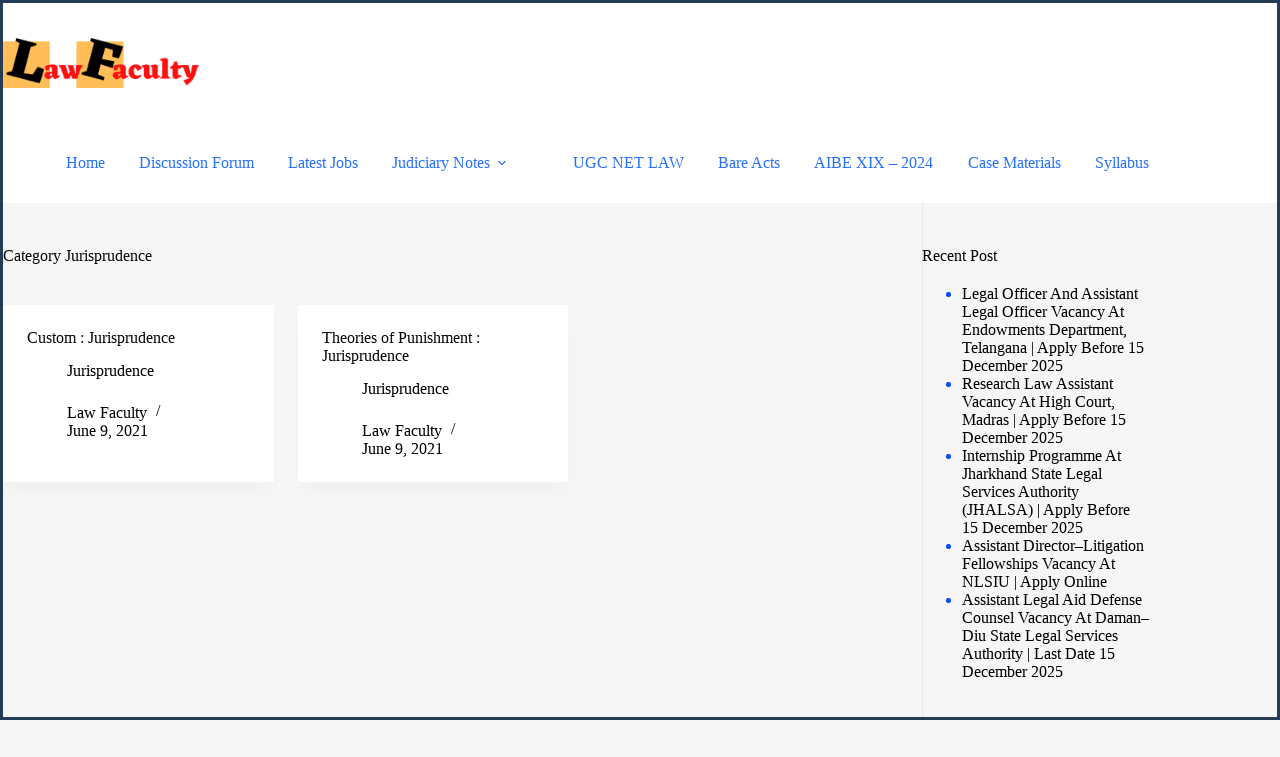

--- FILE ---
content_type: text/html; charset=utf-8
request_url: https://www.google.com/recaptcha/api2/aframe
body_size: 267
content:
<!DOCTYPE HTML><html><head><meta http-equiv="content-type" content="text/html; charset=UTF-8"></head><body><script nonce="ZxzRAVKiO7vpwO0ee-iGeQ">/** Anti-fraud and anti-abuse applications only. See google.com/recaptcha */ try{var clients={'sodar':'https://pagead2.googlesyndication.com/pagead/sodar?'};window.addEventListener("message",function(a){try{if(a.source===window.parent){var b=JSON.parse(a.data);var c=clients[b['id']];if(c){var d=document.createElement('img');d.src=c+b['params']+'&rc='+(localStorage.getItem("rc::a")?sessionStorage.getItem("rc::b"):"");window.document.body.appendChild(d);sessionStorage.setItem("rc::e",parseInt(sessionStorage.getItem("rc::e")||0)+1);localStorage.setItem("rc::h",'1768607565850');}}}catch(b){}});window.parent.postMessage("_grecaptcha_ready", "*");}catch(b){}</script></body></html>